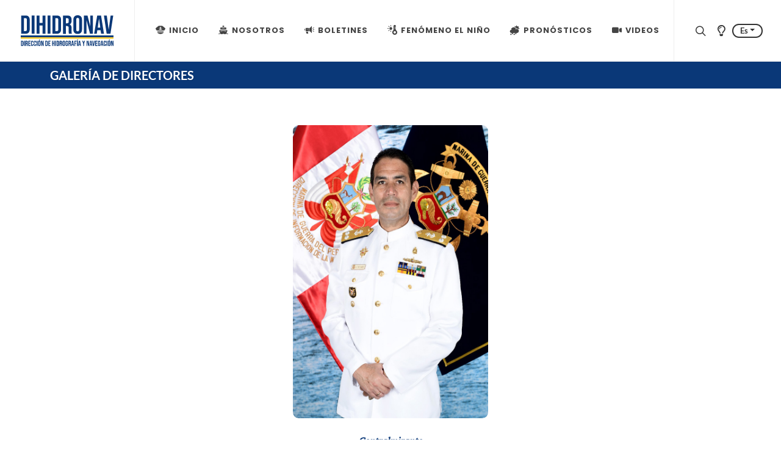

--- FILE ---
content_type: text/html; charset=UTF-8
request_url: https://www.dhn.mil.pe/portal/galeria-directores
body_size: 73716
content:
<!DOCTYPE html>
<html lang="es">

<head>
    <meta charset="UTF-8"/>
    <meta name="viewport" content="width=device-width, initial-scale=1, maximum-scale=1"/>
    <title>DIHIDRONAV - galeria-directores.title</title>
    <meta name="description" content="La Dirección de Hidrografía y Navegación de la Marina de Guerra del Perú, dentro de su rol institucional , gestiona e investiga las actividades relacionadas con las ciencias del ambiente en el ámbito marítimo, fluvial,  lacustre y Antártico, con el fin de brindar apoyo y seguridad en la navegación a las Fuerzas Navales y a los navegantes en general."/>
    <meta name="robots" content="index,follow"/>
    <meta name="googlebot" content="index, follow" />
    <meta name="organization" content="Marina de Guerra del Perú" />
    <link rel="preload" href="https://www.dhn.mil.pe/portal/img/logo/logo_splash.png" as="image">
    <link rel="apple-touch-icon" sizes="57x57" href="https://www.dhn.mil.pe/portal/img/favicon/apple-icon-57x57.png">
    <link rel="apple-touch-icon" sizes="60x60" href="https://www.dhn.mil.pe/portal/img/favicon/apple-icon-60x60.png">
    <link rel="apple-touch-icon" sizes="72x72" href="https://www.dhn.mil.pe/portal/img/favicon/apple-icon-72x72.png">
    <link rel="apple-touch-icon" sizes="76x76" href="https://www.dhn.mil.pe/portal/img/favicon/apple-icon-76x76.png">
    <link rel="apple-touch-icon" sizes="114x114" href="https://www.dhn.mil.pe/portal/img/favicon/apple-icon-114x114.png">
    <link rel="apple-touch-icon" sizes="120x120" href="https://www.dhn.mil.pe/portal/img/favicon/apple-icon-120x120.png">
    <link rel="apple-touch-icon" sizes="144x144" href="https://www.dhn.mil.pe/portal/img/favicon/apple-icon-144x144.png">
    <link rel="apple-touch-icon" sizes="152x152" href="https://www.dhn.mil.pe/portal/img/favicon/apple-icon-152x152.png">
    <link rel="apple-touch-icon" sizes="180x180" href="https://www.dhn.mil.pe/portal/img/favicon/apple-icon-180x180.png">
    <link rel="icon" type="image/png" sizes="192x192"  href="https://www.dhn.mil.pe/portal/img/favicon/android-icon-192x192.png">
    <link rel="icon" type="image/png" sizes="32x32" href="https://www.dhn.mil.pe/portal/img/favicon/favicon-32x32.png">
    <link rel="icon" type="image/png" sizes="96x96" href="https://www.dhn.mil.pe/portal/img/favicon/favicon-96x96.png">
    <link rel="icon" type="image/png" sizes="16x16" href="https://www.dhn.mil.pe/portal/img/favicon/favicon-16x16.png">
    <link rel="manifest" href="https://www.dhn.mil.pe/portal/img/favicon/manifest.json">
    <meta name="msapplication-TileColor" content="#ffffff">
    <meta name="msapplication-TileImage" content="/ms-icon-144x144.png">
    <meta name="theme-color" content="#ffffff">
    <meta name="viewport" content="width=device-width, initial-scale=1" />
    
    <meta content="DIHIDRONAV | galeria-directores.title" property="og:title"/>
    <meta content="https://www.dhn.mil.pe/portal/img/logo/dihidronav-facebook.jpg" property="og:image"/>
    <meta content="La Dirección de Hidrografía y Navegación de la Marina de Guerra del Perú, dentro de su rol institucional , gestiona e investiga las actividades relacionadas con las ciencias del ambiente en el ámbito marítimo, fluvial,  lacustre y Antártico, con el fin de brindar apoyo y seguridad en la navegación a las Fuerzas Navales y a los navegantes en general." property="og:description"/>
    <link itemprop="thumbnailUrl" href="https://www.dhn.mil.pe/portal/img/logo/dihidronav-facebook-thumbnail.png"> 
    <meta property="og:image:type" content="image/jpeg">
    
    <meta name="twitter:title" content="DIHIDRONAV | galeria-directores.title">
    <meta name="twitter:description" content="https://www.dhn.mil.pe/portal/img/logo/dihidronav-twitter.jpg">
    <meta name="twitter:image" content="La Dirección de Hidrografía y Navegación de la Marina de Guerra del Perú, dentro de su rol institucional , gestiona e investiga las actividades relacionadas con las ciencias del ambiente en el ámbito marítimo, fluvial,  lacustre y Antártico, con el fin de brindar apoyo y seguridad en la navegación a las Fuerzas Navales y a los navegantes en general.">
    
    
    <link rel="stylesheet" href="https://www.dhn.mil.pe/portal/css/webfont/font.css" type="text/css" />
    <link rel="stylesheet" href="https://www.dhn.mil.pe/portal/css/bootstrap.css" type="text/css" />
    <link rel="stylesheet" href="https://www.dhn.mil.pe/portal/style.css" type="text/css" />
    <link rel="stylesheet" href="https://www.dhn.mil.pe/portal/css/swiper.css" type="text/css" />
    <link rel="stylesheet" href="https://www.dhn.mil.pe/portal/css/dark.css" type="text/css" />
    <link rel="stylesheet" href="https://www.dhn.mil.pe/portal/css/font-icons.css" type="text/css" />
    <link rel="stylesheet" href="https://www.dhn.mil.pe/portal/css/animate.css" type="text/css" />
    <link rel="stylesheet" href="https://www.dhn.mil.pe/portal/css/magnific-popup.css" type="text/css" />
    
    <link rel="stylesheet" href="https://www.dhn.mil.pe/portal/css/custom.css" type="text/css" />
    
    <link rel="stylesheet" type="text/css" href="https://www.dhn.mil.pe/portal/css/icons/style.css">
    
    <link rel="stylesheet" href="https://www.dhn.mil.pe/portal/css/components/datepicker.css" type="text/css" />
    
    <link rel="stylesheet" type="text/css" href="https://www.dhn.mil.pe/portal/include/rs-plugin/css/settings.css" media="screen" />
    <link rel="stylesheet" type="text/css" href="https://www.dhn.mil.pe/portal/include/rs-plugin/css/layers.css" />
    <link rel="stylesheet" type="text/css" href="https://www.dhn.mil.pe/portal/include/rs-plugin/css/navigation.css" />
    
    
    
</head>

<body class="stretched">
    
    <span itemprop="image" itemscope itemtype="image/jpeg"> 
        <link itemprop="url" href="https://www.dhn.mil.pe/portal/img/logo/dihidronav-facebook-thumbnail.png"> 
    </span>

    
	<div id="splash">
		<div class="logo fadeIn"></div>
		<div class="loader"></div>
	</div>

    
    
    <div id="wrapper" class="clearfix">
        <!-- Header
============================================= -->

<header
  id="header"
  class="full-header"
  data-sticky-class="not-dark"
  data-mobile-sticky="true"
>
  <div id="header-wrap">
    <div class="container">
      <div class="header-row">

        <!-- Logo
        ============================================= -->
        <div id="logo">
          <a href="https://www.dhn.mil.pe/portal" class="standard-logo" data-dark-logo="https://www.dhn.mil.pe/portal/img/logo/logo_name_dark.svg">
            <img src="https://www.dhn.mil.pe/portal/img/logo/logo_name.svg" id="standard-logo" alt="DHN Logo">
          </a>
          <a href="https://www.dhn.mil.pe/portal" class="retina-logo" data-dark-logo="https://www.dhn.mil.pe/portal/img/logo/logo_name_dark.svg">
            <img src="https://www.dhn.mil.pe/portal/img/logo/logo_name.svg" id="retina-logo" alt="DHN Logo">
          </a>
        </div><!-- #logo end -->

        <div class="header-misc">

          <!-- Top Search
          ============================================= -->
          <div id="top-search" class="header-misc-icon" data-bs-toggle="tooltip" data-bs-placement="left" title="Buscar" data-bs-trigger="hover">
            <a href="#" data-bs-toggle="modal" data-bs-target=".bs-example-modal-centered"><i class="icon-line-search"></i><i class="icon-line-cross"></i></a>
          </div>

          <!-- Top Dark mode
          ============================================= -->
          <div id="light" class="header-misc-icon" data-bs-toggle="tooltip" data-bs-placement="left" title="Modo ecológico" data-bs-trigger="hover">
            <a href="javascript:void(0)"><i class="icon-lightbulb1"></i></a>
          </div>

          <!-- Top Locales
          ============================================= -->
          <div class="dropdown" id="dropdownLocales">
            <button class="btn btn-secondary dropdown-toggle" type="button" id="dropdownLocalesBtn" data-toggle="dropdown" aria-haspopup="true" aria-expanded="false">
            </button>
            <div class="dropdown-menu dropdown-menu-right" aria-labelledby="dropdownLocalesBtn">
              <a class="dropdown-item" href="javascript:void(0)" data-value="es" text-key="main.espanol"></a>
              <a class="dropdown-item" href="javascript:void(0)" data-value="en" text-key="main.ingles"></a>
            </div>
          </div>

        </div>

        <div id="primary-menu-trigger">
          <svg class="svg-trigger" viewBox="0 0 100 100"><path d="m 30,33 h 40 c 3.722839,0 7.5,3.126468 7.5,8.578427 0,5.451959 -2.727029,8.421573 -7.5,8.421573 h -20"></path><path d="m 30,50 h 40"></path><path d="m 70,67 h -40 c 0,0 -7.5,-0.802118 -7.5,-8.365747 0,-7.563629 7.5,-8.634253 7.5,-8.634253 h 20"></path></svg>
        </div>

        <!-- Primary Navigation
        ============================================= -->
        <nav class="primary-menu style-6">

          <ul class="menu-container">
                        <li class="menu-item">
              <a class="menu-link" href="#">
                <div class="d-flex align-items-center"><i class="ic-captain-4"></i><b text-key="menu.inicio">Inicio</b></div>
              </a>
                            <ul class="sub-menu-container">
                                <li class="menu-item">
                  <a class="menu-link" href="https://www.dhn.mil.pe/portal/mision-vision" target=""><div text-key="menu.misionVision">Misión y Visión</div></a>
                </li>
                                <li class="menu-item">
                  <a class="menu-link" href="https://www.dhn.mil.pe/portal/historia" target=""><div text-key="menu.historia">Historia</div></a>
                </li>
                                <li class="menu-item">
                  <a class="menu-link" href="https://www.dhn.mil.pe/portal/infraestructura" target=""><div text-key="menu.infraestructura">Infraestructura</div></a>
                </li>
                                <li class="menu-item">
                  <a class="menu-link" href="https://www.dhn.mil.pe/portal/directorio" target=""><div text-key="menu.directorio">Directorio</div></a>
                </li>
                                <li class="menu-item">
                  <a class="menu-link" href="https://www.dhn.mil.pe/portal/organigrama" target=""><div text-key="menu.organigrama">Organigrama</div></a>
                </li>
                                <li class="menu-item">
                  <a class="menu-link" href="https://www.dhn.mil.pe/portal/galeria-directores" target=""><div text-key="menu.galeriaDirectores">Galería de Directores</div></a>
                </li>
                                <li class="menu-item">
                  <a class="menu-link" href="https://www.dhn.mil.pe/portal/museo" target=""><div text-key="menu.museo">Museo</div></a>
                </li>
                                <li class="menu-item">
                  <a class="menu-link" href="https://esprom.edu.pe/escuela-de-hidrografia/" target=""><div text-key="menu.escuelaHidrografia">Escuela de Hidrografía</div></a>
                </li>
                                <li class="menu-item">
                  <a class="menu-link" href="https://www.dhn.mil.pe/portal/hidronoticias" target=""><div text-key="menu.hidronoticias">Hidronoticias</div></a>
                </li>
                                <li class="menu-item">
                  <a class="menu-link" href="https://www.dhn.mil.pe/portal/normas-legales" target=""><div text-key="menu.normasLegales">Normas Legales</div></a>
                </li>
                                <li class="menu-item">
                  <a class="menu-link" href="/files/pdf/sgi/POLITICA_GESTION_INTEGRADA.pdf" target="_blank"><div text-key="menu.politicaGestionIntegrada">Política Gestión Integrada</div></a>
                </li>
                                <li class="menu-item">
                  <a class="menu-link" href="/files/pdf/sgi/DHNWEB_ISO9001.pdf" target="_blank"><div text-key="menu.certificacionISO9001">Certificación ISO 9001</div></a>
                </li>
                                <li class="menu-item">
                  <a class="menu-link" href="/files/pdf/sgi/DHNWEB_ISO14001.pdf" target="_blank"><div text-key="menu.certificacionISO14001">Certificación ISO  14001</div></a>
                </li>
                                <li class="menu-item">
                  <a class="menu-link" href="/files/pdf/sgi/DHNWEB_ISO37001.pdf" target="_blank"><div text-key="menu.certificacionISO37001">Certificación ISO  37001</div></a>
                </li>
                              </ul>
                          </li>
                        <li class="menu-item">
              <a class="menu-link" href="#">
                <div class="d-flex align-items-center"><i class="ic-boat-2"></i><b text-key="menu.nosotros">Nosotros</b></div>
              </a>
                            <ul class="sub-menu-container">
                                <li class="menu-item">
                  <a class="menu-link" href="https://www.dhn.mil.pe/portal/hidrografia" target=""><div text-key="menu.hidrografia">Hidrografía</div></a>
                </li>
                                <li class="menu-item">
                  <a class="menu-link" href="https://www.dhn.mil.pe/portal/oceanografia" target=""><div text-key="menu.oceanografia">Oceanografía</div></a>
                </li>
                                <li class="menu-item">
                  <a class="menu-link" href="https://www.dhn.mil.pe/portal/cartografia" target=""><div text-key="menu.cartografia">Cartografía</div></a>
                </li>
                                <li class="menu-item">
                  <a class="menu-link" href="https://www.dhn.mil.pe/portal/geomatica" target=""><div text-key="menu.geomatica">Geomática</div></a>
                </li>
                                <li class="menu-item">
                  <a class="menu-link" href="https://www.dhn.mil.pe/portal/navegacion" target=""><div text-key="menu.navegacion">Navegación</div></a>
                </li>
                                <li class="menu-item">
                  <a class="menu-link" href="https://www.dhn.mil.pe/portal/senalizacion-nautica" target=""><div text-key="menu.senalizacionNautica">Señalización Náutica</div></a>
                </li>
                                <li class="menu-item">
                  <a class="menu-link" href="https://www.dhn.mil.pe/portal/unidades-hidrograficas" target=""><div text-key="menu.unidadesHidrográficas">Unidades Hidrográficas</div></a>
                </li>
                                <li class="menu-item">
                  <a class="menu-link" href="/cnat" target="_blank"><div text-key="menu.centroAlertaTsunamis">Centro Nacional de Alerta de Tsunamis</div></a>
                </li>
                                <li class="menu-item">
                  <a class="menu-link" href="/sehinav" target="_blank"><div text-key="menu.servicioHidrografiaNavegacionAmazonia">Servicio de Hidrografía y Navegación de la Amazonía</div></a>
                </li>
                                <li class="menu-item">
                  <a class="menu-link" href="https://www.dhn.mil.pe/portal/separacion-trafico-maritimo" target=""><div text-key="menu.separacionTraficoMaritimo">Separación de tráfico marítimo</div></a>
                </li>
                              </ul>
                          </li>
                        <li class="menu-item">
              <a class="menu-link" href="#">
                <div class="d-flex align-items-center"><i class="ic-megaphone-2"></i><b text-key="menu.boletines">Boletines</b></div>
              </a>
                            <ul class="sub-menu-container">
                                <li class="menu-item">
                  <a class="menu-link" href="https://www.dhn.mil.pe/portal/avisos-especiales" target=""><div text-key="menu.avisosEspeciales">Avisos Especiales</div></a>
                </li>
                                <li class="menu-item">
                  <a class="menu-link" href="https://www.dhn.mil.pe/portal/boletin-sismo-tsunami" target=""><div text-key="menu.boletinSismoTsunami">Boletín de sismo tsunami</div></a>
                </li>
                                <li class="menu-item">
                  <a class="menu-link" href="https://www.dhn.mil.pe/portal/boletin-diario-condiciones-oceanograficas" target=""><div text-key="menu.boletinCondicionesOceanograficas">Boletín diario de las Condiciones Oceanográficas</div></a>
                </li>
                                <li class="menu-item">
                  <a class="menu-link" href="https://www.dhn.mil.pe/portal/boletin-oceanografico-mensual" target=""><div text-key="menu.boletinOceanograficoMensual">Boletín Oceanográfico mensual</div></a>
                </li>
                              </ul>
                          </li>
                        <li class="menu-item">
              <a class="menu-link" href="#">
                <div class="d-flex align-items-center"><i class="ic-hot"></i><b text-key="menu.fenomenoNino">Fenómeno el niño</b></div>
              </a>
                            <ul class="sub-menu-container">
                                <li class="menu-item">
                  <a class="menu-link" href="https://www.dhn.mil.pe/portal/comunicados-oficiales-enfen" target=""><div text-key="menu.comunicadosOficialesENFEN">Comunicados Oficiales ENFEN</div></a>
                </li>
                                <li class="menu-item">
                  <a class="menu-link" href="https://www.dhn.mil.pe/portal/comunicados-oficiales-extraordinario-enfen" target=""><div text-key="menu.comunicadosOficialesExtraordinarioENFEN">Comunicados Oficiales Extraordinario ENFEN</div></a>
                </li>
                                <li class="menu-item">
                  <a class="menu-link" href="https://www.dhn.mil.pe/portal/informe-tecnico-enfen" target=""><div text-key="menu.informesTecnicosENFEN">Informes Técnicos ENFEN</div></a>
                </li>
                                <li class="menu-item">
                  <a class="menu-link" href="https://www.dhn.mil.pe/portal/nota-prensa-enfen" target=""><div text-key="menu.notaPrensaENFEN">Nota Prensa ENFEN</div></a>
                </li>
                                <li class="menu-item">
                  <a class="menu-link" href="https://www.dhn.mil.pe/portal/nota-tecnica-enfen" target=""><div text-key="menu.notaTecnicaAnualENFEN">Nota Técnica anual ENFEN</div></a>
                </li>
                                <li class="menu-item">
                  <a class="menu-link" href="https://www.dhn.mil.pe/portal/boletin-alerta-climatico-erfen" target=""><div text-key="menu.boletinAlertaClimaticoERFEN">Boletín alerta climático ERFEN</div></a>
                </li>
                                <li class="menu-item">
                  <a class="menu-link" href="https://www.dhn.mil.pe/portal/nota-prensa-erfen" target=""><div text-key="menu.notaPrensaERFEN">Nota Prensa ERFEN</div></a>
                </li>
                                <li class="menu-item">
                  <a class="menu-link" href="https://www.dhn.mil.pe/portal/informe-oceano-atmosferico" target=""><div text-key="menu.informesOceanoAtmosferico">Informes Océano Atmosférico DIHIDRONAV</div></a>
                </li>
                                <li class="menu-item">
                  <a class="menu-link" href="https://www.dhn.mil.pe/portal/articulos-interes" target=""><div text-key="menu.articulosInteres">Artículos de Interés</div></a>
                </li>
                                <li class="menu-item">
                  <a class="menu-link" href="https://www.dhn.mil.pe/portal/boyas-argo" target=""><div text-key="menu.boyasARGO">Boyas ARGO</div></a>
                </li>
                                <li class="menu-item">
                  <a class="menu-link" href="https://www.pmel.noaa.gov/tao/drupal/disdel/" target=""><div text-key="menu.boyasTAOTRITON">Boyas TAO - TRITON</div></a>
                </li>
                              </ul>
                          </li>
                        <li class="menu-item">
              <a class="menu-link" href="#">
                <div class="d-flex align-items-center"><i class="ic-rain"></i><b text-key="menu.pronosticos">Pronósticos</b></div>
              </a>
                            <ul class="sub-menu-container">
                                <li class="menu-item">
                  <a class="menu-link" href="https://www.naylamp.dhn.mil.pe/dhn2/secciones/Pronosticos/pronosticosolas/Global_Olas.php" target="_blank"><div text-key="menu.global">Global</div></a>
                </li>
                                <li class="menu-item">
                  <a class="menu-link" href="https://www.naylamp.dhn.mil.pe/dhn2/secciones/Pronosticos/pronosticosolas/Pacifico_Olas.php" target="_blank"><div text-key="menu.pacifico">Pacífico</div></a>
                </li>
                                <li class="menu-item">
                  <a class="menu-link" href="https://www.naylamp.dhn.mil.pe/dhn2/secciones/Pronosticos/pronosticosolas/Peru_Olas.php" target="_blank"><div text-key="menu.peru">Perú</div></a>
                </li>
                                <li class="menu-item">
                  <a class="menu-link" href="https://www.naylamp.dhn.mil.pe/dhn2/secciones/Pronosticos/pronosticosolas/PeruNorte_Olas.php" target="_blank"><div text-key="menu.peruNorte">Perú Norte</div></a>
                </li>
                                <li class="menu-item">
                  <a class="menu-link" href="https://www.naylamp.dhn.mil.pe/dhn2/secciones/Pronosticos/pronosticosolas/PeruCentro_Olas.php" target="_blank"><div text-key="menu.peruCentro">Perú Centro</div></a>
                </li>
                                <li class="menu-item">
                  <a class="menu-link" href="https://www.naylamp.dhn.mil.pe/dhn2/secciones/Pronosticos/pronosticosolas/PeruSur_Olas.php" target="_blank"><div text-key="menu.peruSur">Perú Sur</div></a>
                </li>
                                <li class="menu-item">
                  <a class="menu-link" href="https://www.naylamp.dhn.mil.pe/dhn2/secciones/Pronosticos/costeroprobayovar.php" target="_blank"><div text-key="menu.bayovar">Bayóvar</div></a>
                </li>
                                <li class="menu-item">
                  <a class="menu-link" href="https://www.naylamp.dhn.mil.pe/dhn2/secciones/Pronosticos/costeroprosalaverry.php" target="_blank"><div text-key="menu.salaverry">Salaverry</div></a>
                </li>
                                <li class="menu-item">
                  <a class="menu-link" href="https://www.naylamp.dhn.mil.pe/dhn2/secciones/Pronosticos/costeroprochimbote.php" target="_blank"><div text-key="menu.chimbote">Chimbote</div></a>
                </li>
                                <li class="menu-item">
                  <a class="menu-link" href="https://www.naylamp.dhn.mil.pe/dhn2/secciones/Pronosticos/costeroprochancay.php" target="_blank"><div text-key="menu.chancay">Chancay</div></a>
                </li>
                                <li class="menu-item">
                  <a class="menu-link" href="https://www.naylamp.dhn.mil.pe/dhn2/secciones/Pronosticos/costeroproancon.php" target="_blank"><div text-key="menu.ancon">Ancon</div></a>
                </li>
                                <li class="menu-item">
                  <a class="menu-link" href="https://www.naylamp.dhn.mil.pe/dhn2/secciones/Pronosticos/costeroprocallao.php" target="_blank"><div text-key="menu.bahiaCallaoLima">Bahía Callao y Gran Bahía de Lima</div></a>
                </li>
                                <li class="menu-item">
                  <a class="menu-link" href="https://www.naylamp.dhn.mil.pe/dhn2/secciones/Pronosticos/costeropropisco.php" target="_blank"><div text-key="menu.pisco">Pisco</div></a>
                </li>
                                <li class="menu-item">
                  <a class="menu-link" href="https://www.naylamp.dhn.mil.pe/dhn2/secciones/Pronosticos/costeroprosannicolas.php" target="_blank"><div text-key="menu.sannicolas">San Nicolás</div></a>
                </li>
                                <li class="menu-item">
                  <a class="menu-link" href="https://www.naylamp.dhn.mil.pe/dhn2/secciones/Pronosticos/costeropromollendo.php" target="_blank"><div text-key="menu.mollendo">Mollendo</div></a>
                </li>
                                <li class="menu-item">
                  <a class="menu-link" href="https://www.naylamp.dhn.mil.pe/dhn2/secciones/Pronosticos/costeroproilo.php" target="_blank"><div text-key="menu.ilo">Ilo</div></a>
                </li>
                              </ul>
                          </li>
                        <li class="menu-item">
              <a class="menu-link" href="https://www.dhn.mil.pe/portal/videos-institucionales">
                <div class="d-flex align-items-center"><i class="ic-video-camera"></i><b text-key="menu.videos">Videos</b></div>
              </a>
                          </li>
                      </ul>

        </nav><!-- #primary-menu end -->

      </div>
    </div>
  </div>
  <div class="header-wrap-clone"></div>
</header><!-- #header end -->



        
    
    <div id="page-menu" data-mobile-sticky="true">
    <div id="page-menu-wrap">
        <div class="container">
            <div class="page-menu-row flex-nowrap" style="min-height: 44px">
                
                <div class="page-menu-title d-flex text-truncate align-items-center">
                     <span class="text-truncate text-uppercase" text-key="galeria-directores.title">galeria-directores.title</span>                 </div>
                
                <nav class="page-menu-nav">
                    <ul class="page-menu-container">
                                            </ul>
                </nav>

                
            </div>
        </div>
    </div>
</div>

    
    <section id="content">
        <div class="content-wrap">
            <div class="container clearfix">

                <div class="row col-mb-50">
                                                            <div class="col-12" data-animate="fadeIn">
                        <div class="text-center"><img src="img/nosotros/directores/50.jpg" alt="" class="rounded-6" style="max-width: 320px;"></div>
                        <div class="team">
                            <div class="team-desc">
                                <div class="team-title"><span><b text-key="galeria-directores.grado">Contralmirante</b></span><h4 style="font-size: 1.6rem;">JORGE VIZCARRA FIGUEROA</h4></div>
                                <div>2025</div>
                            </div>
                        </div>
                        <div data-readmore="true" data-readmore-mask="true" data-readmore-trigger-open="Leer más <i class='icon-angle-down'></i>" data-readmore-trigger-close="Leer menos <i class='icon-angle-up'></i>">
                            <p class="text-justify mt-4">
                                <b text-key="galeria-directores.bibliografia"></b>
                                
                            </p>
                            <a href="#" class="btn bg-color text-white read-more-trigger read-more-trigger-center"></a>
                        </div>
                    </div>
                    <div class="col-12"><div class="divider divider-sm divider-center" data-animate="fadeIn"><i class="icon-ship"></i></div></div>
                                                                                <div class="col-lg-2 col-md-6" data-animate="fadeIn">
                        <div class="team">
                            <div class="team-image">
                                <img src="img/nosotros/directores/49.jpg" alt="" class="rounded-6 grayscale">
                            </div>
                            <div class="team-desc">
                                <div class="team-title"><span>Contralmirante</span><h4>CARLOS GROVER GUERRERO MALPARTIDA</h4></div>
                                <div>2023 - 2024</div>
                            </div>
                        </div>
                    </div>
                                                                                <div class="col-lg-2 col-md-6" data-animate="fadeIn">
                        <div class="team">
                            <div class="team-image">
                                <img src="img/nosotros/directores/48.jpg" alt="" class="rounded-6 grayscale">
                            </div>
                            <div class="team-desc">
                                <div class="team-title"><span>Contralmirante</span><h4>CÉSAR EMILIO ZELADA LEVY</h4></div>
                                <div>2022</div>
                            </div>
                        </div>
                    </div>
                                                                                <div class="col-lg-2 col-md-6" data-animate="fadeIn">
                        <div class="team">
                            <div class="team-image">
                                <img src="img/nosotros/directores/47.jpg" alt="" class="rounded-6 grayscale">
                            </div>
                            <div class="team-desc">
                                <div class="team-title"><span>Contralmirante</span><h4>ROBERTO SANDRO JIMÉNEZ TORREBLANCA</h4></div>
                                <div>2021</div>
                            </div>
                        </div>
                    </div>
                                                                                <div class="col-lg-2 col-md-6" data-animate="fadeIn">
                        <div class="team">
                            <div class="team-image">
                                <img src="img/nosotros/directores/46.jpg" alt="" class="rounded-6 grayscale">
                            </div>
                            <div class="team-desc">
                                <div class="team-title"><span>Contralmirante</span><h4>JORGE PAZ ACOSTA</h4></div>
                                <div>2018-2020</div>
                            </div>
                        </div>
                    </div>
                                                                                <div class="col-lg-2 col-md-6" data-animate="fadeIn">
                        <div class="team">
                            <div class="team-image">
                                <img src="img/nosotros/directores/45.jpg" alt="" class="rounded-6 grayscale">
                            </div>
                            <div class="team-desc">
                                <div class="team-title"><span>Contralmirante</span><h4>DAVID PORTILLA LINARES</h4></div>
                                <div>2017</div>
                            </div>
                        </div>
                    </div>
                                                                                <div class="col-lg-2 col-md-6" data-animate="fadeIn">
                        <div class="team">
                            <div class="team-image">
                                <img src="img/nosotros/directores/44.jpg" alt="" class="rounded-6 grayscale">
                            </div>
                            <div class="team-desc">
                                <div class="team-title"><span>Contralmirante</span><h4>RODOLFO SABLICH LUNA VICTORIA</h4></div>
                                <div>2015-2016</div>
                            </div>
                        </div>
                    </div>
                                                                                <div class="col-lg-2 col-md-6" data-animate="fadeIn">
                        <div class="team">
                            <div class="team-image">
                                <img src="img/nosotros/directores/43.jpg" alt="" class="rounded-6 grayscale">
                            </div>
                            <div class="team-desc">
                                <div class="team-title"><span>Contralmirante</span><h4>HUGO VERÁN MORENO</h4></div>
                                <div>2014</div>
                            </div>
                        </div>
                    </div>
                                                                                <div class="col-lg-2 col-md-6" data-animate="fadeIn">
                        <div class="team">
                            <div class="team-image">
                                <img src="img/nosotros/directores/42.jpg" alt="" class="rounded-6 grayscale">
                            </div>
                            <div class="team-desc">
                                <div class="team-title"><span>Contralmirante</span><h4>FERNANDO PEÑARANDA MUÑOZ</h4></div>
                                <div>2013</div>
                            </div>
                        </div>
                    </div>
                                                                                <div class="col-lg-2 col-md-6" data-animate="fadeIn">
                        <div class="team">
                            <div class="team-image">
                                <img src="img/nosotros/directores/41.jpg" alt="" class="rounded-6 grayscale">
                            </div>
                            <div class="team-desc">
                                <div class="team-title"><span>Contralmirante</span><h4>JAVIER GAVIOLA TEJADA</h4></div>
                                <div>2010-2012</div>
                            </div>
                        </div>
                    </div>
                                                                                <div class="col-lg-2 col-md-6" data-animate="fadeIn">
                        <div class="team">
                            <div class="team-image">
                                <img src="img/nosotros/directores/40.jpg" alt="" class="rounded-6 grayscale">
                            </div>
                            <div class="team-desc">
                                <div class="team-title"><span>Contralmirante</span><h4>GUILLERMO HASEMBANK ROTTA</h4></div>
                                <div>2009</div>
                            </div>
                        </div>
                    </div>
                                                                                <div class="col-lg-2 col-md-6" data-animate="fadeIn">
                        <div class="team">
                            <div class="team-image">
                                <img src="img/nosotros/directores/39.jpg" alt="" class="rounded-6 grayscale">
                            </div>
                            <div class="team-desc">
                                <div class="team-title"><span>Contralmirante</span><h4>MAURO CACHO DE ARMERO</h4></div>
                                <div>2008</div>
                            </div>
                        </div>
                    </div>
                                                                                <div class="col-lg-2 col-md-6" data-animate="fadeIn">
                        <div class="team">
                            <div class="team-image">
                                <img src="img/nosotros/directores/38.jpg" alt="" class="rounded-6 grayscale">
                            </div>
                            <div class="team-desc">
                                <div class="team-title"><span>Contralmirante</span><h4>AUGUSTO ZEGARRA OVIEDO</h4></div>
                                <div>2007</div>
                            </div>
                        </div>
                    </div>
                                                                                <div class="col-lg-2 col-md-6" data-animate="fadeIn">
                        <div class="team">
                            <div class="team-image">
                                <img src="img/nosotros/directores/37.jpg" alt="" class="rounded-6 grayscale">
                            </div>
                            <div class="team-desc">
                                <div class="team-title"><span>Contralmirante</span><h4>OLEG KRILJENKO ARNILLAS</h4></div>
                                <div>2005-2006</div>
                            </div>
                        </div>
                    </div>
                                                                                <div class="col-lg-2 col-md-6" data-animate="fadeIn">
                        <div class="team">
                            <div class="team-image">
                                <img src="img/nosotros/directores/36.jpg" alt="" class="rounded-6 grayscale">
                            </div>
                            <div class="team-desc">
                                <div class="team-title"><span>Contralmirante</span><h4>LUIS ILLESCAS CASTAÑEDA</h4></div>
                                <div>2004</div>
                            </div>
                        </div>
                    </div>
                                                                                <div class="col-lg-2 col-md-6" data-animate="fadeIn">
                        <div class="team">
                            <div class="team-image">
                                <img src="img/nosotros/directores/35.jpg" alt="" class="rounded-6 grayscale">
                            </div>
                            <div class="team-desc">
                                <div class="team-title"><span>Contralmirante</span><h4>CARLOS GAMARRA ELIAS</h4></div>
                                <div>2002-2003</div>
                            </div>
                        </div>
                    </div>
                                                                                <div class="col-lg-2 col-md-6" data-animate="fadeIn">
                        <div class="team">
                            <div class="team-image">
                                <img src="img/nosotros/directores/34.jpg" alt="" class="rounded-6 grayscale">
                            </div>
                            <div class="team-desc">
                                <div class="team-title"><span>Contralmirante</span><h4>HECTOR SOLDI SOLDI</h4></div>
                                <div>2000-2001</div>
                            </div>
                        </div>
                    </div>
                                                                                <div class="col-lg-2 col-md-6" data-animate="fadeIn">
                        <div class="team">
                            <div class="team-image">
                                <img src="img/nosotros/directores/33.jpg" alt="" class="rounded-6 grayscale">
                            </div>
                            <div class="team-desc">
                                <div class="team-title"><span>Contralmirante</span><h4>BRUNO SCHENONE VERDECCHIA</h4></div>
                                <div>1999</div>
                            </div>
                        </div>
                    </div>
                                                                                <div class="col-lg-2 col-md-6" data-animate="fadeIn">
                        <div class="team">
                            <div class="team-image">
                                <img src="img/nosotros/directores/32.jpg" alt="" class="rounded-6 grayscale">
                            </div>
                            <div class="team-desc">
                                <div class="team-title"><span>Contralmirante</span><h4>RAFAEL CALIZAYA CRESPI</h4></div>
                                <div>1998</div>
                            </div>
                        </div>
                    </div>
                                                                                <div class="col-lg-2 col-md-6" data-animate="fadeIn">
                        <div class="team">
                            <div class="team-image">
                                <img src="img/nosotros/directores/31.jpg" alt="" class="rounded-6 grayscale">
                            </div>
                            <div class="team-desc">
                                <div class="team-title"><span>Contralmirante</span><h4>LUIS MORENO GONZALES</h4></div>
                                <div>1996-1997</div>
                            </div>
                        </div>
                    </div>
                                                                                <div class="col-lg-2 col-md-6" data-animate="fadeIn">
                        <div class="team">
                            <div class="team-image">
                                <img src="img/nosotros/directores/30.jpg" alt="" class="rounded-6 grayscale">
                            </div>
                            <div class="team-desc">
                                <div class="team-title"><span>Contralmirante</span><h4>JORGE BROUSSET BARRIOS</h4></div>
                                <div>1993-1996</div>
                            </div>
                        </div>
                    </div>
                                                                                <div class="col-lg-2 col-md-6" data-animate="fadeIn">
                        <div class="team">
                            <div class="team-image">
                                <img src="img/nosotros/directores/29.jpg" alt="" class="rounded-6 grayscale">
                            </div>
                            <div class="team-desc">
                                <div class="team-title"><span>Contralmirante</span><h4>JOSE DI BELLO DORIA</h4></div>
                                <div>1992</div>
                            </div>
                        </div>
                    </div>
                                                                                <div class="col-lg-2 col-md-6" data-animate="fadeIn">
                        <div class="team">
                            <div class="team-image">
                                <img src="img/nosotros/directores/28.jpg" alt="" class="rounded-6 grayscale">
                            </div>
                            <div class="team-desc">
                                <div class="team-title"><span>Contralmirante</span><h4>GUILLERMO DEVOTO ELIAS</h4></div>
                                <div>1990-1992</div>
                            </div>
                        </div>
                    </div>
                                                                                <div class="col-lg-2 col-md-6" data-animate="fadeIn">
                        <div class="team">
                            <div class="team-image">
                                <img src="img/nosotros/directores/27.jpg" alt="" class="rounded-6 grayscale">
                            </div>
                            <div class="team-desc">
                                <div class="team-title"><span>Contralmirante</span><h4>CESAR VILLARAN TAPIA</h4></div>
                                <div>1990</div>
                            </div>
                        </div>
                    </div>
                                                                                <div class="col-lg-2 col-md-6" data-animate="fadeIn">
                        <div class="team">
                            <div class="team-image">
                                <img src="img/nosotros/directores/26.jpg" alt="" class="rounded-6 grayscale">
                            </div>
                            <div class="team-desc">
                                <div class="team-title"><span>Contralmirante</span><h4>ALEJANDRO MARTINEZ FRISANCHO</h4></div>
                                <div>1989</div>
                            </div>
                        </div>
                    </div>
                                                                                <div class="col-lg-2 col-md-6" data-animate="fadeIn">
                        <div class="team">
                            <div class="team-image">
                                <img src="img/nosotros/directores/25.jpg" alt="" class="rounded-6 grayscale">
                            </div>
                            <div class="team-desc">
                                <div class="team-title"><span>Contralmirante</span><h4>ALFREDO ARNAIZ AMBROSSIANI</h4></div>
                                <div>1987-1988</div>
                            </div>
                        </div>
                    </div>
                                                                                <div class="col-lg-2 col-md-6" data-animate="fadeIn">
                        <div class="team">
                            <div class="team-image">
                                <img src="img/nosotros/directores/24.jpg" alt="" class="rounded-6 grayscale">
                            </div>
                            <div class="team-desc">
                                <div class="team-title"><span>Contralmirante</span><h4>DANIEL MARISCAL GALIANO</h4></div>
                                <div>1986</div>
                            </div>
                        </div>
                    </div>
                                                                                <div class="col-lg-2 col-md-6" data-animate="fadeIn">
                        <div class="team">
                            <div class="team-image">
                                <img src="img/nosotros/directores/23.jpg" alt="" class="rounded-6 grayscale">
                            </div>
                            <div class="team-desc">
                                <div class="team-title"><span>Contralmirante</span><h4>JORGE A. DEL AGUILA SANCHEZ</h4></div>
                                <div>1983-1984-1985</div>
                            </div>
                        </div>
                    </div>
                                                                                <div class="col-lg-2 col-md-6" data-animate="fadeIn">
                        <div class="team">
                            <div class="team-image">
                                <img src="img/nosotros/directores/22.jpg" alt="" class="rounded-6 grayscale">
                            </div>
                            <div class="team-desc">
                                <div class="team-title"><span>Contralmirante</span><h4>ARMANDO MAZZOTI PRETELL</h4></div>
                                <div>1982</div>
                            </div>
                        </div>
                    </div>
                                                                                <div class="col-lg-2 col-md-6" data-animate="fadeIn">
                        <div class="team">
                            <div class="team-image">
                                <img src="img/nosotros/directores/21.jpg" alt="" class="rounded-6 grayscale">
                            </div>
                            <div class="team-desc">
                                <div class="team-title"><span>Contralmirante</span><h4>ANDRES FERRARI RODRIGUEZ</h4></div>
                                <div>1980-1981</div>
                            </div>
                        </div>
                    </div>
                                                                                <div class="col-lg-2 col-md-6" data-animate="fadeIn">
                        <div class="team">
                            <div class="team-image">
                                <img src="img/nosotros/directores/20.jpg" alt="" class="rounded-6 grayscale">
                            </div>
                            <div class="team-desc">
                                <div class="team-title"><span>Contralmirante</span><h4>JORGE BERGELUND REMY</h4></div>
                                <div>1978-1979</div>
                            </div>
                        </div>
                    </div>
                                                                                <div class="col-lg-2 col-md-6" data-animate="fadeIn">
                        <div class="team">
                            <div class="team-image">
                                <img src="img/nosotros/directores/19.jpg" alt="" class="rounded-6 grayscale">
                            </div>
                            <div class="team-desc">
                                <div class="team-title"><span>Contralmirante</span><h4>JOSE ROJAS HERNANDEZ</h4></div>
                                <div>1977</div>
                            </div>
                        </div>
                    </div>
                                                                                <div class="col-lg-2 col-md-6" data-animate="fadeIn">
                        <div class="team">
                            <div class="team-image">
                                <img src="img/nosotros/directores/18.jpg" alt="" class="rounded-6 grayscale">
                            </div>
                            <div class="team-desc">
                                <div class="team-title"><span>Capitán de Navío</span><h4>JORGE TELAYA HIDALGO</h4></div>
                                <div>1976</div>
                            </div>
                        </div>
                    </div>
                                                                                <div class="col-lg-2 col-md-6" data-animate="fadeIn">
                        <div class="team">
                            <div class="team-image">
                                <img src="img/nosotros/directores/17.jpg" alt="" class="rounded-6 grayscale">
                            </div>
                            <div class="team-desc">
                                <div class="team-title"><span>Capitán de Navío</span><h4>VICTOR E. RODRIGUEZ ORTIZ</h4></div>
                                <div>1976</div>
                            </div>
                        </div>
                    </div>
                                                                                <div class="col-lg-2 col-md-6" data-animate="fadeIn">
                        <div class="team">
                            <div class="team-image">
                                <img src="img/nosotros/directores/16.jpg" alt="" class="rounded-6 grayscale">
                            </div>
                            <div class="team-desc">
                                <div class="team-title"><span>Contralmirante</span><h4>GUILLERMO A. VILLA PAZOS</h4></div>
                                <div>1973-1974</div>
                            </div>
                        </div>
                    </div>
                                                                                <div class="col-lg-2 col-md-6" data-animate="fadeIn">
                        <div class="team">
                            <div class="team-image">
                                <img src="img/nosotros/directores/15.jpg" alt="" class="rounded-6 grayscale">
                            </div>
                            <div class="team-desc">
                                <div class="team-title"><span>Contralmirante</span><h4>JORGE PARODI GALLIANI</h4></div>
                                <div>1972</div>
                            </div>
                        </div>
                    </div>
                                                                                <div class="col-lg-2 col-md-6" data-animate="fadeIn">
                        <div class="team">
                            <div class="team-image">
                                <img src="img/nosotros/directores/14.jpg" alt="" class="rounded-6 grayscale">
                            </div>
                            <div class="team-desc">
                                <div class="team-title"><span>Contralmirante</span><h4>JESUS POLAR VALDIVIA</h4></div>
                                <div>1971</div>
                            </div>
                        </div>
                    </div>
                                                                                <div class="col-lg-2 col-md-6" data-animate="fadeIn">
                        <div class="team">
                            <div class="team-image">
                                <img src="img/nosotros/directores/13.jpg" alt="" class="rounded-6 grayscale">
                            </div>
                            <div class="team-desc">
                                <div class="team-title"><span>Capitán de Navío</span><h4>JORGE DEL AGUILA ALCORTA</h4></div>
                                <div>1970</div>
                            </div>
                        </div>
                    </div>
                                                                                <div class="col-lg-2 col-md-6" data-animate="fadeIn">
                        <div class="team">
                            <div class="team-image">
                                <img src="img/nosotros/directores/12.jpg" alt="" class="rounded-6 grayscale">
                            </div>
                            <div class="team-desc">
                                <div class="team-title"><span>Contralmirante</span><h4>RAUL POOLEY PAEZ</h4></div>
                                <div>1969</div>
                            </div>
                        </div>
                    </div>
                                                                                <div class="col-lg-2 col-md-6" data-animate="fadeIn">
                        <div class="team">
                            <div class="team-image">
                                <img src="img/nosotros/directores/11.jpg" alt="" class="rounded-6 grayscale">
                            </div>
                            <div class="team-desc">
                                <div class="team-title"><span>Contralmirante</span><h4>JORGE CAMINO DE LA TORRE</h4></div>
                                <div>1967-1968</div>
                            </div>
                        </div>
                    </div>
                                                                                <div class="col-lg-2 col-md-6" data-animate="fadeIn">
                        <div class="team">
                            <div class="team-image">
                                <img src="img/nosotros/directores/10.jpg" alt="" class="rounded-6 grayscale">
                            </div>
                            <div class="team-desc">
                                <div class="team-title"><span>Contralmirante</span><h4>FERNANDO ELIAS APARICIO</h4></div>
                                <div>1949-1951 / 1967</div>
                            </div>
                        </div>
                    </div>
                                                                                <div class="col-lg-2 col-md-6" data-animate="fadeIn">
                        <div class="team">
                            <div class="team-image">
                                <img src="img/nosotros/directores/9.jpg" alt="" class="rounded-6 grayscale">
                            </div>
                            <div class="team-desc">
                                <div class="team-title"><span>Contralmirante</span><h4>ESTEBAN ZIMIC VIDAL</h4></div>
                                <div>1947-1949 / 1951-1963 / 1964-1966</div>
                            </div>
                        </div>
                    </div>
                                                                                <div class="col-lg-2 col-md-6" data-animate="fadeIn">
                        <div class="team">
                            <div class="team-image">
                                <img src="img/nosotros/directores/8.jpg" alt="" class="rounded-6 grayscale">
                            </div>
                            <div class="team-desc">
                                <div class="team-title"><span>Capitán de Navío</span><h4>ALEJANDRO GRANER</h4></div>
                                <div>1945-1947</div>
                            </div>
                        </div>
                    </div>
                                                                                <div class="col-lg-2 col-md-6" data-animate="fadeIn">
                        <div class="team">
                            <div class="team-image">
                                <img src="img/nosotros/directores/7.jpg" alt="" class="rounded-6 grayscale">
                            </div>
                            <div class="team-desc">
                                <div class="team-title"><span>Capitán de Navío</span><h4>HERNANDO TUDELA Y LAVALLE</h4></div>
                                <div>1942-1944</div>
                            </div>
                        </div>
                    </div>
                                                                                <div class="col-lg-2 col-md-6" data-animate="fadeIn">
                        <div class="team">
                            <div class="team-image">
                                <img src="img/nosotros/directores/6.jpg" alt="" class="rounded-6 grayscale">
                            </div>
                            <div class="team-desc">
                                <div class="team-title"><span>Capitán de Fragata</span><h4>ANTONIO SALDIAS</h4></div>
                                <div>1938-1940</div>
                            </div>
                        </div>
                    </div>
                                                                                <div class="col-lg-2 col-md-6" data-animate="fadeIn">
                        <div class="team">
                            <div class="team-image">
                                <img src="img/nosotros/directores/5.jpg" alt="" class="rounded-6 grayscale">
                            </div>
                            <div class="team-desc">
                                <div class="team-title"><span>Capitán de Fragata</span><h4>VICTOR S. BARRIOS</h4></div>
                                <div>1934-1938</div>
                            </div>
                        </div>
                    </div>
                                                                                <div class="col-lg-2 col-md-6" data-animate="fadeIn">
                        <div class="team">
                            <div class="team-image">
                                <img src="img/nosotros/directores/4.jpg" alt="" class="rounded-6 grayscale">
                            </div>
                            <div class="team-desc">
                                <div class="team-title"><span>Capitán de Navío</span><h4>FEDERICO DIAZ DULANTO</h4></div>
                                <div>1932-1934</div>
                            </div>
                        </div>
                    </div>
                                                                                <div class="col-lg-2 col-md-6" data-animate="fadeIn">
                        <div class="team">
                            <div class="team-image">
                                <img src="img/nosotros/directores/3.jpg" alt="" class="rounded-6 grayscale">
                            </div>
                            <div class="team-desc">
                                <div class="team-title"><span>Capitán de Navío</span><h4>MANUEL A. SOTIL</h4></div>
                                <div>1931-1932</div>
                            </div>
                        </div>
                    </div>
                                                                                <div class="col-lg-2 col-md-6" data-animate="fadeIn">
                        <div class="team">
                            <div class="team-image">
                                <img src="img/nosotros/directores/2.jpg" alt="" class="rounded-6 grayscale">
                            </div>
                            <div class="team-desc">
                                <div class="team-title"><span>Capitán de Navío</span><h4>CARLOS GARCIA ROSELL</h4></div>
                                <div>1930-1931</div>
                            </div>
                        </div>
                    </div>
                                                                                <div class="col-lg-2 col-md-6" data-animate="fadeIn">
                        <div class="team">
                            <div class="team-image">
                                <img src="img/nosotros/directores/1.jpg" alt="" class="rounded-6 grayscale">
                            </div>
                            <div class="team-desc">
                                <div class="team-title"><span>Capitán de Navío</span><h4>ERNESTO SALAVERRY</h4></div>
                                <div>1928-1930</div>
                            </div>
                        </div>
                    </div>
                                                            

                </div>
            </div>
        </div>
    </section>

        <!-- Footer
============================================= -->
<footer id="footer" class="dark">
    <!-- Contact
    ============================================= -->
    <div id="top-bar" class="dark" style="background: var(--primary-color-dark) !important">
        <div class="container clearfix">

            <div class="row justify-content-between">
                <div class="col-12 col-md-auto">

                    <!-- Top Links
                    ============================================= -->
                    <div class="top-links">
                        <ul class="top-links-container">
                            <li class="top-links-item" style="background: transparent;"><a href="javascript:void(0)" class="text-white" text-key="footer.contactanos"></a></li>
                        </ul>
                    </div><!-- .top-links end -->

                </div>

                <div class="col-12 col-md-auto">

                    <!-- Top Social
                    ============================================= -->
                    <ul id="top-social">
                        <li><a href="https://www.instagram.com/dihidronav/" class="si-xsi-instagram"><span class="ts-icon"><i class="ic-xsi-instagram text-white"></i></span><span class="ts-text">Instagram</span></a></li>
                        <li><a href="https://www.youtube.com/channel/UCG4JCanwRBTY3TMk1fL7kQg" class="si-xsi-youtube"><span class="ts-icon"><i class="ic-xsi-youtube text-white"></i></span><span class="ts-text">Youtube</span></a></li>
                        <li><a href="https://www.facebook.com/DHN.Peru" class="si-xsi-facebook"><span class="ts-icon"><i class="ic-xsi-facebook text-white"></i></span><span class="ts-text">Facebook</span></a></li>
                        <li><a href="https://twitter.com/DHN_PERU" class="si-xsi-x"><span class="ts-icon"><i class="ic-xsi-x text-white"></i></span><span class="ts-text">X </span></a></li>
                        <li><a href="tel:2078160" class="si-call"><span class="ts-icon"><i class="icon-call text-white"></i></span><span class="ts-text">0511 - 207 8160</span></a></li>
                        <li><a href="mailto:dihidronav@dhn.mil.pe" class="si-xsi-email"><span class="ts-icon"><i class="ic-xsi-email text-white"></i></span><span class="ts-text">dihidronav@dhn.mil.pe</span></a></li>
                    </ul><!-- #top-social end -->

                </div>

            </div>

        </div>
    </div>
    <div class="container my-5 cs-footer">
        <div class="row col-mb-30">
            <div class="col-sm-12 col-lg-3 text-center" data-animate="fadeIn" data-delay="100">
                <div class="cs-column">
                    <a href="https://www.dhn.mil.pe/">
                        <img src="https://www.dhn.mil.pe/portal/img/footer/logo_black_dhn.png" alt="Image" class="logo_black">
                    </a>
                </div>
            </div>

            <div class="col-sm-12 col-lg-3" data-animate="fadeIn" data-delay="200">
                <div class="cs-column">
                    <div class="cs-title" text-key="footer.contactanos"></div>
                    <div class="cs-list">
                        <div class="cs-item">
                            <div class="cs-ic ic-mail-1"></div>
                            <div class="cs-desc"><a href="mailto:dihidronav@dhn.mil.pe">dihidronav@dhn.mil.pe</a></div>
                        </div>
                        <div class="cs-item">
                            <div class="cs-ic ic-telephone-1"></div>
                            <div class="cs-desc"><a href="tel:2078160">0511 - 207 8160</a></div>
                        </div>
                        <div class="cs-item">
                            <div class="cs-ic ic-calendar-2"></div>
                            <div class="cs-desc">
                                <a href="https://goo.gl/maps/5xhxxqdTMVNEpPGq9" target="_blank" text-key="footer.direccion"></a><br>
                                <span class="fz-12" text-key="footer.horario"></span>
                            </div>
                        </div>
                    </div>
                </div>
            </div>

            <div class="col-sm-12 col-lg-3" data-animate="fadeIn" data-delay="300">
                <div class="cs-column">
                    <div class="cs-title" text-key="footer.suscribete"></div>
                    <div class="fz-12 mb-1" text-key="footer.avisosEspeciales"></div>
                    <div class="widget-subscribe-form-result"></div>

                    <div class="widget subscribe-widget clearfix mt-2">
                        <div class="widget-subscribe-form-result"></div>
                        <form id="widget-subscribe-form" action="include/subscribe.php" method="post" class="mb-0" autocomplete="off">
                            <div class="input-group mx-auto">
                                <div class="input-group-text"><i class="icon-email2"></i></div>
                                <input type="email" id="widget-subscribe-form-email" name="widget-subscribe-form-email" class="form-control required email" placeholder="Ingresa tu correo" autocomplete="off">
                                <button class="btn btn-success" type="submit" text-key="footer.botonSuscribirse"></button>
                            </div>
                        </form>
                    </div>

                    <div id="s-msg-error" data-notify-position="bottom-right" data-notify-type="error" data-notify-msg='<i class="icon-remove-sign"></i> Ingrese un correo electrónico'></div>
                    <div class="cs-title" text-key="footer.correoInstitucional"></div>
                    <a href="https://mail.dhn.mil.pe/owa" target="_blank">
                        <img src="https://www.dhn.mil.pe/portal/img/footer/outlook.jpg" class="owa">
                    </a>
                </div>
            </div>

            <div class="col-sm-12 col-lg-3 text-center" data-animate="fadeIn" data-delay="400">
                <div class="cs-column">
                    <a href="https://www.marina.mil.pe/es/" target="_blank">
                        <img src="https://www.dhn.mil.pe/portal/img/footer/logo_black_mgp.png" alt="Image" class="logo_black" data-animate="fadeIn" data-delay="200">
                    </a>
                </div>
            </div>
        </div>
    </div>
    <!-- Copyrights
    ============================================= -->
    <div id="copyrights">
        <div class="d-flex justify-content-center" data-animate="fadeIn" data-delay="100">
            <a href="https://www.youtube.com/channel/UCG4JCanwRBTY3TMk1fL7kQg" target="_blank" class="social-icon si-small si-borderless si-xsi-youtube">
                <i class="ic-xsi-youtube"></i>
                <i class="ic-xsi-youtube"></i>
            </a>

            <a href="https://www.facebook.com/DHN.Peru" target="_blank" class="social-icon si-small si-borderless si-xsi-facebook">
                <i class="ic-xsi-facebook"></i>
                <i class="ic-xsi-facebook"></i>
            </a>

            <a href="https://twitter.com/DHN_PERU" target="_blank" class="social-icon si-small si-borderless si-xsi-x">
                <i class="ic-xsi-x"></i>
                <i class="ic-xsi-x"></i>
            </a>

            <a href="https://www.instagram.com/dihidronav/" target="_blank" class="social-icon si-small si-borderless si-xsi-instagram">
                <i class="ic-xsi-instagram"></i>
                <i class="ic-xsi-instagram"></i>
            </a>
        </div>
        <div class="text-center fz-12" data-animate="fadeIn" data-delay="100">
            MGP - DIHIDRONAV - 2026
        </div>
    </div><!-- #copyrights end -->
    
</footer><!-- #footer end -->    </div>

    
    <div id="gotoTop" class="icon-angle-up"></div>

    
    <div class="modal fade bs-example-modal-centered" tabindex="-1" role="dialog" aria-labelledby="centerModalLabel" aria-hidden="true">
        <div class="modal-dialog modal-lg">
            
            <div class="modal-content cs-search">
            <div class="modal-header border-0 p-0">
                <div class="cs-btn-close" data-bs-dismiss="modal" aria-hidden="true"><i class="ic-close"></i></div>
            </div>
            <div class="modal-body">
                <form method="GET" action="https://www.dhn.mil.pe/portal/buscar" class="mb-0">
                <input type="text" name="q" placeholder="Buscar..." id="cs-search-input" autocomplete="off">
                <button style="display: none">Enviar</button>
                </form>
            </div>
            <div class="modal-footer">
                Escriba y luego presione <i class="ic-enter ps-1"></i> "Enter" para iniciar la búsqueda
            </div>
            </div>
        </div>
    </div>

    <script src="https://www.dhn.mil.pe/portal/js/jquery.js"></script>
<script src="https://www.dhn.mil.pe/portal/js/plugins.min.js"></script>

<script src="https://www.dhn.mil.pe/portal/js/components/moment.js"></script>
<script src="https://www.dhn.mil.pe/portal/js/components/timepicker.js"></script>
<script src="https://www.dhn.mil.pe/portal/js/components/datepicker.js"></script>

<script src="https://www.dhn.mil.pe/portal/js/functions.js"></script>

<script src="https://www.dhn.mil.pe/portal/js/functions.custom.js"></script>

<script src="https://www.dhn.mil.pe/portal/include/rs-plugin/js/jquery.themepunch.tools.min.js"></script>
<script src="https://www.dhn.mil.pe/portal/include/rs-plugin/js/jquery.themepunch.revolution.min.js"></script>
<script src="https://www.dhn.mil.pe/portal/include/rs-plugin/js/extensions/revolution.extension.video.min.js"></script>
<script src="https://www.dhn.mil.pe/portal/include/rs-plugin/js/extensions/revolution.extension.slideanims.min.js"></script>
<script src="https://www.dhn.mil.pe/portal/include/rs-plugin/js/extensions/revolution.extension.actions.min.js"></script>
<script src="https://www.dhn.mil.pe/portal/include/rs-plugin/js/extensions/revolution.extension.layeranimation.min.js"></script>
<script src="https://www.dhn.mil.pe/portal/include/rs-plugin/js/extensions/revolution.extension.kenburn.min.js"></script>
<script src="https://www.dhn.mil.pe/portal/include/rs-plugin/js/extensions/revolution.extension.navigation.min.js"></script>
<script src="https://www.dhn.mil.pe/portal/include/rs-plugin/js/extensions/revolution.extension.migration.min.js"></script>
<script src="https://www.dhn.mil.pe/portal/include/rs-plugin/js/extensions/revolution.extension.parallax.min.js"></script>



<script async src="https://www.googletagmanager.com/gtag/js?id=G-HEFCY5X5H0"></script>
<script>
  window.dataLayer = window.dataLayer || [];
  function gtag(){dataLayer.push(arguments);}
  gtag('js', new Date());
  gtag('config', 'G-HEFCY5X5H0');
</script>
</body>

</html>


--- FILE ---
content_type: text/css
request_url: https://www.dhn.mil.pe/portal/css/custom.css
body_size: 70
content:
/* ----------------------------------------------------------------
	Custom CSS

	Add all your Custom Styled CSS here for New Styles or
	Overwriting Default Theme Styles for Better Handling Updates
-----------------------------------------------------------------*/
.tp-bgimg::after {
    content: '';
    position: absolute;
    top: 0;
    left: 0;
    width: 100%;
    height: 100%;
    background: rgba(0, 0, 0, 0.2);
    pointer-events: none;
    z-index: 10;
}



--- FILE ---
content_type: text/css
request_url: https://www.dhn.mil.pe/portal/css/icons/style.css
body_size: 3717
content:
@font-face {
  font-family: 'icomoon';
  src:
    url('fonts/icomoon.ttf?93ajff') format('truetype'),
    url('fonts/icomoon.woff?93ajff') format('woff'),
    url('fonts/icomoon.svg?93ajff#icomoon') format('svg');
  font-weight: normal;
  font-style: normal;
  font-display: block;
}

[class^="ic-"], [class*=" ic-"] {
  /* use !important to prevent issues with browser extensions that change fonts */
  font-family: 'icomoon' !important;
  speak: never;
  font-style: normal;
  font-weight: normal;
  font-variant: normal;
  text-transform: none;
  /*line-height: 1;========*/

  /* Better Font Rendering =========== */
  -webkit-font-smoothing: antialiased;
  -moz-osx-font-smoothing: grayscale;
}

.ic-xsi-instagram:before {
  content: "\e900";
}
.ic-xsi-youtube:before {
  content: "\e901";
}
.ic-xsi-email:before {
  content: "\e902";
}
.ic-xsi-x:before {
  content: "\e903";
}
.ic-xsi-facebook:before {
  content: "\e904";
}
.ic-computer:before {
  content: "\e905";
}
.ic-close:before {
  content: "\e906";
}
.ic-menu:before {
  content: "\e907";
}
.ic-calendar:before {
  content: "\e908";
}
.ic-map:before {
  content: "\e909";
}
.ic-gps:before {
  content: "\e90a";
}
.ic-clock:before {
  content: "\e90b";
}
.ic-pin:before {
  content: "\e90c";
}
.ic-globe:before {
  content: "\e90d";
}
.ic-ship:before {
  content: "\e90e";
}
.ic-mouse-scroll:before {
  content: "\e90f";
}
.ic-placeholder-1:before {
  content: "\e910";
}
.ic-megaphone:before {
  content: "\e911";
}
.ic-seismometer:before {
  content: "\e912";
}
.ic-mail-1:before {
  content: "\e913";
}
.ic-wave:before {
  content: "\e914";
}
.ic-megaphone-1:before {
  content: "\e915";
}
.ic-cloudy-day:before {
  content: "\e916";
}
.ic-wave-1:before {
  content: "\e917";
}
.ic-wind:before {
  content: "\e918";
}
.ic-boat:before {
  content: "\e919";
}
.ic-satellite-connect:before {
  content: "\e91a";
}
.ic-satellite:before {
  content: "\e91b";
}
.ic-sailboat:before {
  content: "\e91c";
}
.ic-binoculars-1:before {
  content: "\e91d";
}
.ic-captain-cap:before {
  content: "\e91e";
}
.ic-telephone-1:before {
  content: "\e91f";
}
.ic-calendar-2:before {
  content: "\e920";
}
.ic-wave-2:before {
  content: "\e921";
}
.ic-loud-speaker:before {
  content: "\e922";
}
.ic-wave-3:before {
  content: "\e923";
}
.ic-captain:before {
  content: "\e924";
}
.ic-satellite1:before {
  content: "\e925";
}
.ic-cargo-ship:before {
  content: "\e926";
}
.ic-captain-2:before {
  content: "\e927";
}
.ic-anchor:before {
  content: "\e928";
}
.ic-captain-1:before {
  content: "\e929";
}
.ic-user:before {
  content: "\e92a";
}
.ic-email:before {
  content: "\e92b";
}
.ic-captain-3:before {
  content: "\e92c";
}
.ic-printer:before {
  content: "\e92d";
}
.ic-picture:before {
  content: "\e92e";
}
.ic-newspaper:before {
  content: "\e92f";
}
.ic-hot:before {
  content: "\e930";
}
.ic-cloudy-day-2:before {
  content: "\e931";
}
.ic-rain:before {
  content: "\e932";
}
.ic-warming:before {
  content: "\e933";
}
.ic-megaphone-2:before {
  content: "\e934";
}
.ic-lighthouse:before {
  content: "\e935";
}
.ic-captain-4:before {
  content: "\e936";
}
.ic-boat-2:before {
  content: "\e937";
}
.ic-old-radio:before {
  content: "\e938";
}
.ic-enter:before {
  content: "\e939";
}
.ic-arrow-right:before {
  content: "\e93a";
}
.ic-anchor-1:before {
  content: "\e93b";
}
.ic-map-1:before {
  content: "\e93c";
}
.ic-smartphone:before {
  content: "\e93d";
}
.ic-smartphone-1:before {
  content: "\e93e";
}
.ic-sailing-boat:before {
  content: "\e93f";
}
.ic-boat-1:before {
  content: "\e940";
}
.ic-sunset:before {
  content: "\e941";
}
.ic-touch-screen:before {
  content: "\e942";
}
.ic-ship-2:before {
  content: "\e943";
}
.ic-ship-3:before {
  content: "\e944";
}
.ic-tap:before {
  content: "\e945";
}
.ic-video-camera:before {
  content: "\e946";
}
.ic-dashboard:before {
  content: "\e947";
}
.ic-compass:before {
  content: "\e948";
}


--- FILE ---
content_type: application/javascript
request_url: https://www.dhn.mil.pe/portal/js/functions.custom.js
body_size: 9291
content:
window.onload = () => {
    setTimeout(() => {
        document.getElementById('splash').classList.add('fadeOut')
        setTimeout(() => { document.getElementById('splash').style.display = 'none' }, 2000)
    }, 800)
}
var tpj = jQuery;
var revapi202;
var $ = jQuery.noConflict();

tpj(document).ready(function() {
    if (tpj("#rev_slider_579_1").revolution == undefined) {
        revslider_showDoubleJqueryError("#rev_slider_579_1");
    } else {
        revapi202 = tpj("#rev_slider_579_1").show().revolution({
            sliderType: "standard",
            jsFileLocation: "include/rs-plugin/js/",
            sliderLayout: "fullscreen",
            dottedOverlay: "none",
            delay: 12000,
            responsiveLevels: [1140, 1024, 778, 480],
            visibilityLevels: [1140, 1024, 778, 480],
            gridwidth: [1140, 1024, 778, 480],
            gridheight: [728, 768, 960, 720],
            lazyType: "none",
            shadow: 0,
            spinner: "off",
            stopLoop: "off",
            stopAfterLoops: -1,
            stopAtSlide: -1,
            shuffle: "off",
            autoHeight: "off",
            fullScreenAutoWidth: "off",
            fullScreenAlignForce: "off",
            fullScreenOffsetContainer: "",
            fullScreenOffset: "",
            disableProgressBar: "on",
            hideThumbsOnMobile: "off",
            hideSliderAtLimit: 0,
            hideCaptionAtLimit: 0,
            hideAllCaptionAtLilmit: 0,
            debugMode: false,
            fallbacks: {
                simplifyAll:"off",
                disableFocusListener:false,
            },
            parallax: {
                type:"mouse",
                origo:"slidercenter",
                speed:300,
                levels:[2,4,6,8,10,12,14,16,18,20,22,24,49,50,51,55],
            },
            navigation: {
                keyboardNavigation:"off",
                keyboard_direction: "horizontal",
                mouseScrollNavigation:"off",
                onHoverStop:"off",
                touch:{
                    touchenabled:"on",
                    swipe_threshold: 75,
                    swipe_min_touches: 1,
                    swipe_direction: "horizontal",
                    drag_block_vertical: false
                },
                arrows: {
                    style: "hermes",
                    enable: true,
                    hide_onmobile: true,
                    hide_onleave: true,
                    tmp: '<div class="tp-arr-allwrapper">	<div class="tp-arr-imgholder"></div><div class="tp-arr-titleholder">{{title}}</div>	</div>',
                    left: {
                        h_align: "left",
                        v_align: "center",
                        h_offset: 10,
                        v_offset: 0
                    },
                    right: {
                        h_align: "right",
                        v_align: "center",
                        h_offset: 10,
                        v_offset: 0
                    }
                }
            }
        });
        revapi202.on("revolution.slide.onloaded",function (e) {
            setTimeout( function(){ SEMICOLON.slider.sliderDimensions(); }, 200 );
        });

        revapi202.on("revolution.slide.onchange",function (e,data) {
            SEMICOLON.slider.revolutionSliderMenu();
        });
    }
});

$(function() {
    $("#light").click(function() {
        $('body').toggleClass(function(index, currentClass)
            {
                if (currentClass.indexOf('dark') > -1) {
                    localStorage.removeItem('isDark')
                    $('#retina-logo').attr('src', 'img/logo/logo_name.svg')
                    $('#standard-logo').attr('src', 'img/logo/logo_name.svg')
                    $(":root").get(0).style.setProperty("--primary-color", "#0a3878");
                } else {
                    localStorage.setItem('isDark', '1')
                    $('#retina-logo').attr('src', 'img/logo/logo_name_dark.svg')
                    $('#standard-logo').attr('src', 'img/logo/logo_name_dark.svg')
                    $(":root").get(0).style.setProperty("--primary-color", "#c88800");
                }
                return "dark";
            }
        );
    });

    if (localStorage.getItem('isDark')) {
        $('body').addClass('dark')
        $(":root").get(0).style.setProperty("--primary-color", "#c88800");
    }

    $.fn.datepicker.dates['es'] = {
        days: ["Domingo", "Lunes", "Martes", "Miércoles", "Jueves", "Viernes", "Sábado"],
        daysShort: ["Dom", "Lun", "Mar", "Mié", "Jue", "Vie", "Sáb"],
        daysMin: ["Do", "Lu", "Ma", "Mi", "Ju", "Vi", "Sa"],
        months: ["Enero", "Febrero", "Marzo", "Abril", "Mayo", "Junio", "Julio", "Agosto", "Setiembre", "Octubre", "Noviembre", "Diciembre"],
        monthsShort: ["Ene", "Feb", "Mar", "Abr", "May", "Jun", "Jul", "Ago", "Sep", "Oct", "Nov", "Dic"],
        today: "Hoy",
        monthsTitle: "Meses",
        clear: "Borrar",
        weekStart: 1,
        format: "dd/mm/yyyy"
    };

    $('#t-mareas, #t-ortos-ocasos').datepicker({
        language: "es",
        todayHighlight: true,
        // endDate: '+0m'
    }).on('changeDate', function(e) {
        // console.log(e.currentTarget.id)
        // console.log(moment(e.date).format('YYYY-MM-DD'))

        let url = ""
        let openPopupCentered = (url,width,height) => {
            var x=(window.screen.width/2)-(width/2);
            var y=(window.screen.height/2)-(height/2);
            window.open(url, 'popup', 'width=' + width + ', height=' + height + ', left=' + x + ', top=' + y +'');
        }
        
        if (e.currentTarget.id === 't-mareas') url = 'https://www.dhn.mil.pe/app/mareas/index.php?f=' + moment(e.date).format('YYYY-MM-DD')
        else url = 'https://www.dhn.mil.pe/app/ortos_ocasos/index.php?f=' + moment(e.date).format('YYYY-MM-DD')
        openPopupCentered(url, 800, 700)
    });

    // Obtener el idioma guardado en localStorage o usar el del navegador por defecto
    const url = window.location.href;
    const environment = url.includes("dhn.mil.pe") ? (url.includes("dev-portal") ? "dev-portal" : "portal") : "";
    const savedLang = localStorage.getItem("language");
    const browserLang = navigator.language.startsWith("es") ? "es" : "en";
    let lang = savedLang || browserLang;
    if (environment === "portal") {
        lang = "es";
    }
    const page = window.location.pathname.split("/").pop() || "index";
    
    const loadLanguage = () => {
        function loadJSON(file) {
            return fetch(`${file}.json`)
                .then(response => response.json())
                .catch(() => null);
        }

        Promise.all([
            loadJSON(`${environment ? `/${environment}/` : ''}locales/${lang}/main`),
            loadJSON(`${environment ? `/${environment}/` : ''}locales/${lang}/${page}`)
        ])
        .then(data => {
            const [mainData, pageData] = data;
            const combinedData = { ...mainData, ...(pageData || {}) };

            document.querySelectorAll("[text-key]").forEach(element => {
                const key = element.getAttribute("text-key");
                element.innerHTML = combinedData[key] || key;
            });
        })
        .catch(error => console.error('Error al cargar los textos:', error));
    }

    $('#dropdownLocalesBtn').on('click', function(e) {
        e.stopPropagation();
        var $dropdownMenu = $('.dropdown-menu');
        $dropdownMenu.toggleClass('show');
    });

    $(document).on('click', function() {
        $('.dropdown-menu').removeClass('show');
    });

    $('#dropdownLocales .dropdown-item').on('click', function() {
        var selected = $(this).attr("data-value");
        $('.dropdown-menu').removeClass('show');
        localStorage.setItem("language", selected);
        lang = selected
        $("#dropdownLocalesBtn").text(selected)
        setTimeout(() => { loadLanguage(); }, 100);
    });

    // if (environment === "portal") {
    //     $("#dropdownLocalesBtn").hide()
    // }

    $("#dropdownLocalesBtn").text(lang)
    loadLanguage();
    
});


if ($('#page-menu') && $('#page-menu li').length > 0) {
    let currentSection = null
    let sections = $('section');
    let sec = []
    // console.log(sections.length)
    if(sections && sections.length > 0) {
        $.each(sections, function( i, s ) {
            if(s.id.indexOf('sec-') > -1) {
                sec.push(s)
            }
        });
        
        $(window).scroll(function() {
            let scrollTop = $(window).scrollTop();
            // console.log(scrollTop)
            $.each(sec, function( i, s ) {
                const sectionTop = s.offsetTop;
                const sectionHeight = s.clientHeight;
                // console.log(sectionTop, sectionHeight, scrollTop)
                if (scrollTop > sectionTop && scrollTop < sectionTop + sectionHeight) {
                    currentSection = s.id;
                    // console.log(currentSection)
                }
            });

            $.each($('.page-menu-item'), function( i, s ) {
                const scrollto = s.children[0].getAttribute('data-scrollto')
                // console.log(scrollto)
                if (scrollto.replace('#', '') === currentSection) s.classList.add('current')
                else s.classList.remove('current')
            });
        });
    }
}

--- FILE ---
content_type: image/svg+xml
request_url: https://www.dhn.mil.pe/portal/img/logo/logo_name.svg
body_size: 9079
content:
<?xml version="1.0" encoding="utf-8"?>
<!-- Generator: Adobe Illustrator 22.1.0, SVG Export Plug-In . SVG Version: 6.00 Build 0)  -->
<svg version="1.1" id="Capa_1" xmlns="http://www.w3.org/2000/svg" xmlns:xlink="http://www.w3.org/1999/xlink" x="0px" y="0px"
	 viewBox="0 0 160 100" style="enable-background:new 0 0 160 100;" xml:space="preserve">
<style type="text/css">
	.st0{fill:none;stroke:#FFCD32;stroke-width:5.0603;stroke-miterlimit:2.4142;}
	.st1{fill:none;stroke:#003D7C;stroke-width:3;stroke-miterlimit:2.4142;}
	.st2{fill:#0A3878;}
</style>
<line class="st0" x1="4" y1="60.9" x2="156" y2="60.9"/>
<line class="st1" x1="4" y1="59.5" x2="156" y2="59.5"/>
<g>
	<path class="st2" d="M4.7,25.4h7.1c2.3,0,4.1,0.6,5.2,1.9c1.2,1.2,1.7,3.1,1.7,5.5v15.1c0,2.4-0.6,4.2-1.7,5.5
		c-1.2,1.2-2.9,1.9-5.2,1.9H4.7V25.4z M11.7,50.9c0.8,0,1.4-0.2,1.8-0.7c0.4-0.5,0.6-1.2,0.6-2.2V32.6c0-1-0.2-1.8-0.6-2.2
		c-0.4-0.5-1-0.7-1.8-0.7H9.3v21.3H11.7z"/>
	<path class="st2" d="M21.9,25.4h4.7v29.8h-4.7V25.4z"/>
	<path class="st2" d="M30.1,25.4h4.7v12.1h5V25.4h4.7v29.8h-4.7V41.8h-5v13.4h-4.7V25.4z"/>
	<path class="st2" d="M48,25.4h4.7v29.8H48V25.4z"/>
	<path class="st2" d="M56.1,25.4h7.1c2.3,0,4.1,0.6,5.2,1.9c1.2,1.2,1.7,3.1,1.7,5.5v15.1c0,2.4-0.6,4.2-1.7,5.5
		c-1.2,1.2-2.9,1.9-5.2,1.9h-7.1V25.4z M63.2,50.9c0.8,0,1.4-0.2,1.8-0.7c0.4-0.5,0.6-1.2,0.6-2.2V32.6c0-1-0.2-1.8-0.6-2.2
		c-0.4-0.5-1-0.7-1.8-0.7h-2.4v21.3H63.2z"/>
	<path class="st2" d="M73.4,25.4h6.9c2.4,0,4.2,0.6,5.3,1.7c1.1,1.1,1.7,2.8,1.7,5.2v1.8c0,3.1-1,5-3.1,5.9v0.1
		c1.1,0.3,1.9,1,2.4,2.1c0.5,1,0.7,2.5,0.7,4.2v5.2c0,0.9,0,1.5,0.1,2.1c0.1,0.5,0.2,1,0.4,1.6H83c-0.2-0.5-0.3-0.9-0.3-1.4
		c-0.1-0.4-0.1-1.2-0.1-2.3v-5.4c0-1.4-0.2-2.3-0.7-2.8c-0.4-0.5-1.2-0.8-2.3-0.8h-1.6v12.8h-4.7V25.4z M79.8,38.2
		c0.9,0,1.6-0.2,2.1-0.7c0.5-0.5,0.7-1.3,0.7-2.4v-2.3c0-1.1-0.2-1.9-0.6-2.3c-0.4-0.5-1-0.7-1.8-0.7h-2.1v8.5H79.8z"/>
	<path class="st2" d="M92,53.7c-1.2-1.3-1.8-3.1-1.8-5.5V32.5c0-2.4,0.6-4.2,1.8-5.5c1.2-1.3,3-2,5.3-2c2.3,0,4.1,0.7,5.3,2
		c1.2,1.3,1.8,3.1,1.8,5.5v15.6c0,2.4-0.6,4.2-1.8,5.5c-1.2,1.3-3,2-5.3,2C95,55.6,93.2,55,92,53.7z M99.7,48.4V32.2
		c0-2-0.8-2.9-2.4-2.9c-1.6,0-2.4,1-2.4,2.9v16.2c0,2,0.8,2.9,2.4,2.9C98.9,51.4,99.7,50.4,99.7,48.4z"/>
	<path class="st2" d="M107.5,25.4h5.9l4.6,17.8h0.1V25.4h4.2v29.8h-4.8l-5.6-21.7h-0.1v21.7h-4.2V25.4z"/>
	<path class="st2" d="M129.3,25.4h6.3l4.8,29.8h-4.7l-0.9-5.9v0.1h-5.3l-0.9,5.8h-4.3L129.3,25.4z M134.4,45.3l-2.1-14.7h-0.1
		l-2,14.7H134.4z"/>
	<path class="st2" d="M140.3,25.4h4.7l3.1,23.1h0.1l3.1-23.1h4.3L151,55.2h-6.2L140.3,25.4z"/>
</g>
<g>
	<path class="st2" d="M4.4,66.8h2c0.7,0,1.2,0.2,1.5,0.5c0.3,0.4,0.5,0.9,0.5,1.6v4.3c0,0.7-0.2,1.2-0.5,1.6
		c-0.3,0.4-0.8,0.5-1.5,0.5h-2V66.8z M6.4,74c0.2,0,0.4-0.1,0.5-0.2c0.1-0.1,0.2-0.3,0.2-0.6v-4.4c0-0.3-0.1-0.5-0.2-0.6
		C6.8,68,6.6,68,6.4,68H5.7v6H6.4z"/>
	<path class="st2" d="M9.3,66.8h1.3v8.4H9.3V66.8z"/>
	<path class="st2" d="M11.6,66.8h2c0.7,0,1.2,0.2,1.5,0.5c0.3,0.3,0.5,0.8,0.5,1.5v0.5c0,0.9-0.3,1.4-0.9,1.7v0
		c0.3,0.1,0.5,0.3,0.7,0.6c0.1,0.3,0.2,0.7,0.2,1.2v1.5c0,0.2,0,0.4,0,0.6c0,0.1,0.1,0.3,0.1,0.4h-1.4c0-0.1-0.1-0.3-0.1-0.4
		c0-0.1,0-0.3,0-0.7v-1.5c0-0.4-0.1-0.7-0.2-0.8c-0.1-0.2-0.3-0.2-0.6-0.2h-0.5v3.6h-1.3V66.8z M13.4,70.4c0.3,0,0.5-0.1,0.6-0.2
		c0.1-0.1,0.2-0.4,0.2-0.7v-0.7c0-0.3-0.1-0.5-0.2-0.7C13.9,68,13.8,68,13.5,68h-0.6v2.4H13.4z"/>
	<path class="st2" d="M16.5,66.8h3.6V68h-2.3v2.2h1.8v1.2h-1.8V74h2.3v1.2h-3.6V66.8z"/>
	<path class="st2" d="M21.2,74.8c-0.3-0.4-0.5-0.9-0.5-1.5v-4.5c0-0.7,0.2-1.2,0.5-1.5c0.3-0.4,0.8-0.5,1.5-0.5
		c0.6,0,1.1,0.2,1.5,0.5c0.3,0.4,0.5,0.9,0.5,1.5v0.9h-1.3v-1c0-0.5-0.2-0.8-0.7-0.8c-0.4,0-0.7,0.3-0.7,0.8v4.7
		c0,0.5,0.2,0.8,0.7,0.8c0.4,0,0.7-0.3,0.7-0.8V72h1.3v1.2c0,0.7-0.2,1.2-0.5,1.5c-0.3,0.4-0.8,0.5-1.5,0.5
		C22.1,75.3,21.6,75.1,21.2,74.8z"/>
	<path class="st2" d="M25.9,74.8c-0.3-0.4-0.5-0.9-0.5-1.5v-4.5c0-0.7,0.2-1.2,0.5-1.5c0.3-0.4,0.8-0.5,1.5-0.5
		c0.6,0,1.1,0.2,1.5,0.5c0.3,0.4,0.5,0.9,0.5,1.5v0.9H28v-1c0-0.5-0.2-0.8-0.7-0.8c-0.4,0-0.7,0.3-0.7,0.8v4.7
		c0,0.5,0.2,0.8,0.7,0.8c0.4,0,0.7-0.3,0.7-0.8V72h1.3v1.2c0,0.7-0.2,1.2-0.5,1.5c-0.3,0.4-0.8,0.5-1.5,0.5
		C26.7,75.3,26.2,75.1,25.9,74.8z"/>
	<path class="st2" d="M30.1,66.8h1.3v8.4h-1.3V66.8z"/>
	<path class="st2" d="M32.8,74.8c-0.3-0.4-0.5-0.9-0.5-1.6v-4.4c0-0.7,0.2-1.2,0.5-1.6c0.3-0.4,0.8-0.6,1.5-0.6
		c0.7,0,1.2,0.2,1.5,0.6c0.3,0.4,0.5,0.9,0.5,1.6v4.4c0,0.7-0.2,1.2-0.5,1.6c-0.3,0.4-0.8,0.6-1.5,0.6
		C33.7,75.3,33.2,75.1,32.8,74.8z M34.5,64.8h1.4l-1.3,1.4h-1L34.5,64.8z M35,73.3v-4.6c0-0.6-0.2-0.8-0.7-0.8
		c-0.5,0-0.7,0.3-0.7,0.8v4.6c0,0.6,0.2,0.8,0.7,0.8C34.8,74.1,35,73.8,35,73.3z"/>
	<path class="st2" d="M37.2,66.8h1.7l1.3,5.1h0v-5.1h1.2v8.4H40L38.5,69h0v6.2h-1.2V66.8z"/>
	<path class="st2" d="M44.3,66.8h2c0.7,0,1.2,0.2,1.5,0.5c0.3,0.4,0.5,0.9,0.5,1.6v4.3c0,0.7-0.2,1.2-0.5,1.6
		c-0.3,0.4-0.8,0.5-1.5,0.5h-2V66.8z M46.3,74c0.2,0,0.4-0.1,0.5-0.2c0.1-0.1,0.2-0.3,0.2-0.6v-4.4c0-0.3-0.1-0.5-0.2-0.6
		C46.7,68,46.5,68,46.3,68h-0.7v6H46.3z"/>
	<path class="st2" d="M49.2,66.8h3.6V68h-2.3v2.2h1.8v1.2h-1.8V74h2.3v1.2h-3.6V66.8z"/>
	<path class="st2" d="M55.5,66.8h1.3v3.4h1.4v-3.4h1.3v8.4h-1.3v-3.8h-1.4v3.8h-1.3V66.8z"/>
	<path class="st2" d="M60.6,66.8h1.3v8.4h-1.3V66.8z"/>
	<path class="st2" d="M62.9,66.8h2c0.7,0,1.2,0.2,1.5,0.5c0.3,0.4,0.5,0.9,0.5,1.6v4.3c0,0.7-0.2,1.2-0.5,1.6
		c-0.3,0.4-0.8,0.5-1.5,0.5h-2V66.8z M64.9,74c0.2,0,0.4-0.1,0.5-0.2c0.1-0.1,0.2-0.3,0.2-0.6v-4.4c0-0.3-0.1-0.5-0.2-0.6
		C65.3,68,65.1,68,64.9,68h-0.7v6H64.9z"/>
	<path class="st2" d="M67.8,66.8h2c0.7,0,1.2,0.2,1.5,0.5c0.3,0.3,0.5,0.8,0.5,1.5v0.5c0,0.9-0.3,1.4-0.9,1.7v0
		c0.3,0.1,0.5,0.3,0.7,0.6c0.1,0.3,0.2,0.7,0.2,1.2v1.5c0,0.2,0,0.4,0,0.6c0,0.1,0.1,0.3,0.1,0.4h-1.4c0-0.1-0.1-0.3-0.1-0.4
		c0-0.1,0-0.3,0-0.7v-1.5c0-0.4-0.1-0.7-0.2-0.8c-0.1-0.2-0.3-0.2-0.6-0.2h-0.5v3.6h-1.3V66.8z M69.6,70.4c0.3,0,0.5-0.1,0.6-0.2
		c0.1-0.1,0.2-0.4,0.2-0.7v-0.7c0-0.3-0.1-0.5-0.2-0.7C70.2,68,70,68,69.8,68h-0.6v2.4H69.6z"/>
	<path class="st2" d="M73.1,74.8c-0.3-0.4-0.5-0.9-0.5-1.6v-4.4c0-0.7,0.2-1.2,0.5-1.6c0.3-0.4,0.8-0.6,1.5-0.6
		c0.7,0,1.2,0.2,1.5,0.6c0.3,0.4,0.5,0.9,0.5,1.6v4.4c0,0.7-0.2,1.2-0.5,1.6c-0.3,0.4-0.8,0.6-1.5,0.6C74,75.3,73.5,75.1,73.1,74.8z
		 M75.3,73.3v-4.6c0-0.6-0.2-0.8-0.7-0.8s-0.7,0.3-0.7,0.8v4.6c0,0.6,0.2,0.8,0.7,0.8S75.3,73.8,75.3,73.3z"/>
	<path class="st2" d="M77.9,74.8c-0.3-0.4-0.5-0.9-0.5-1.6v-4.4c0-0.7,0.2-1.2,0.5-1.6c0.3-0.4,0.8-0.5,1.5-0.5
		c0.6,0,1.1,0.2,1.5,0.5c0.3,0.4,0.5,0.9,0.5,1.6v0.7h-1.3v-0.8c0-0.6-0.2-0.8-0.7-0.8s-0.7,0.3-0.7,0.8v4.6c0,0.5,0.2,0.8,0.7,0.8
		s0.7-0.3,0.7-0.8v-1.7h-0.7v-1.2h1.9v2.8c0,0.7-0.2,1.2-0.5,1.6c-0.3,0.4-0.8,0.5-1.5,0.5C78.8,75.3,78.3,75.1,77.9,74.8z"/>
	<path class="st2" d="M82.2,66.8h2c0.7,0,1.2,0.2,1.5,0.5c0.3,0.3,0.5,0.8,0.5,1.5v0.5c0,0.9-0.3,1.4-0.9,1.7v0
		c0.3,0.1,0.5,0.3,0.7,0.6c0.1,0.3,0.2,0.7,0.2,1.2v1.5c0,0.2,0,0.4,0,0.6s0.1,0.3,0.1,0.4H85c0-0.1-0.1-0.3-0.1-0.4
		c0-0.1,0-0.3,0-0.7v-1.5c0-0.4-0.1-0.7-0.2-0.8c-0.1-0.2-0.3-0.2-0.6-0.2h-0.5v3.6h-1.3V66.8z M84,70.4c0.3,0,0.5-0.1,0.6-0.2
		c0.1-0.1,0.2-0.4,0.2-0.7v-0.7c0-0.3-0.1-0.5-0.2-0.7C84.6,68,84.4,68,84.2,68h-0.6v2.4H84z"/>
	<path class="st2" d="M88.1,66.8h1.8l1.4,8.4H90l-0.2-1.7v0h-1.5L88,75.2h-1.2L88.1,66.8z M89.6,72.4L89,68.2h0l-0.6,4.2H89.6z"/>
	<path class="st2" d="M91.9,66.8h3.5V68h-2.2v2.4H95v1.2h-1.7v3.7h-1.3V66.8z"/>
	<path class="st2" d="M96.9,64.8h1.4L97,66.2h-1L96.9,64.8z M96.1,66.8h1.3v8.4h-1.3V66.8z"/>
	<path class="st2" d="M99.4,66.8h1.8l1.4,8.4h-1.3l-0.2-1.7v0h-1.5l-0.2,1.7H98L99.4,66.8z M100.9,72.4l-0.6-4.2h0l-0.6,4.2H100.9z"
		/>
	<path class="st2" d="M106.4,71.6l-1.6-4.9h1.4l0.9,3.1h0l0.9-3.1h1.3l-1.6,4.9v3.6h-1.3V71.6z"/>
	<path class="st2" d="M111.9,66.8h1.7l1.3,5.1h0v-5.1h1.2v8.4h-1.4l-1.6-6.2h0v6.2h-1.2V66.8z"/>
	<path class="st2" d="M118,66.8h1.8l1.4,8.4h-1.3l-0.2-1.7v0h-1.5l-0.2,1.7h-1.2L118,66.8z M119.5,72.4l-0.6-4.2h0l-0.6,4.2H119.5z"
		/>
	<path class="st2" d="M121.2,66.8h1.3l0.9,6.6h0l0.9-6.6h1.2l-1.3,8.4h-1.8L121.2,66.8z"/>
	<path class="st2" d="M126.1,66.8h3.6V68h-2.3v2.2h1.8v1.2h-1.8V74h2.3v1.2h-3.6V66.8z"/>
	<path class="st2" d="M130.9,74.8c-0.3-0.4-0.5-0.9-0.5-1.6v-4.4c0-0.7,0.2-1.2,0.5-1.6c0.3-0.4,0.8-0.5,1.5-0.5
		c0.6,0,1.1,0.2,1.5,0.5c0.3,0.4,0.5,0.9,0.5,1.6v0.7h-1.3v-0.8c0-0.6-0.2-0.8-0.7-0.8c-0.5,0-0.7,0.3-0.7,0.8v4.6
		c0,0.5,0.2,0.8,0.7,0.8c0.5,0,0.7-0.3,0.7-0.8v-1.7h-0.7v-1.2h1.9v2.8c0,0.7-0.2,1.2-0.5,1.6c-0.3,0.4-0.8,0.5-1.5,0.5
		C131.7,75.3,131.2,75.1,130.9,74.8z"/>
	<path class="st2" d="M136.2,66.8h1.8l1.4,8.4h-1.3l-0.2-1.7v0h-1.5l-0.2,1.7h-1.2L136.2,66.8z M137.7,72.4l-0.6-4.2h0l-0.6,4.2
		H137.7z"/>
	<path class="st2" d="M140.4,74.8c-0.3-0.4-0.5-0.9-0.5-1.5v-4.5c0-0.7,0.2-1.2,0.5-1.5c0.3-0.4,0.8-0.5,1.5-0.5s1.1,0.2,1.5,0.5
		c0.3,0.4,0.5,0.9,0.5,1.5v0.9h-1.3v-1c0-0.5-0.2-0.8-0.7-0.8c-0.4,0-0.7,0.3-0.7,0.8v4.7c0,0.5,0.2,0.8,0.7,0.8
		c0.4,0,0.7-0.3,0.7-0.8V72h1.3v1.2c0,0.7-0.2,1.2-0.5,1.5c-0.3,0.4-0.8,0.5-1.5,0.5S140.8,75.1,140.4,74.8z"/>
	<path class="st2" d="M144.7,66.8h1.3v8.4h-1.3V66.8z"/>
	<path class="st2" d="M147.4,74.8c-0.3-0.4-0.5-0.9-0.5-1.6v-4.4c0-0.7,0.2-1.2,0.5-1.6c0.3-0.4,0.8-0.6,1.5-0.6
		c0.7,0,1.2,0.2,1.5,0.6c0.3,0.4,0.5,0.9,0.5,1.6v4.4c0,0.7-0.2,1.2-0.5,1.6c-0.3,0.4-0.8,0.6-1.5,0.6
		C148.2,75.3,147.7,75.1,147.4,74.8z M149,64.8h1.4l-1.3,1.4h-1L149,64.8z M149.6,73.3v-4.6c0-0.6-0.2-0.8-0.7-0.8
		c-0.5,0-0.7,0.3-0.7,0.8v4.6c0,0.6,0.2,0.8,0.7,0.8C149.3,74.1,149.6,73.8,149.6,73.3z"/>
	<path class="st2" d="M151.8,66.8h1.7l1.3,5.1h0v-5.1h1.2v8.4h-1.4L153,69h0v6.2h-1.2V66.8z"/>
</g>
</svg>
